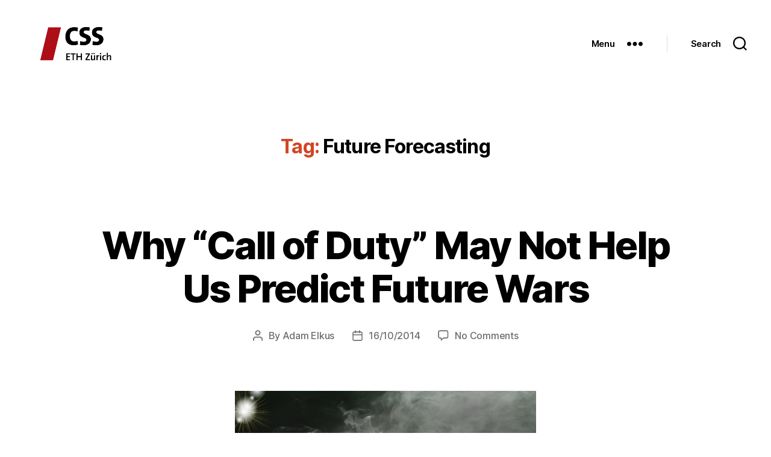

--- FILE ---
content_type: text/html; charset=UTF-8
request_url: https://isnblog.ethz.ch/tag/future-forecasting/page/4
body_size: 74146
content:
<!DOCTYPE html>

<html class="no-js" lang="en-US">

	<head>

		<meta charset="UTF-8">
		<meta name="viewport" content="width=device-width, initial-scale=1.0" >

		<link rel="profile" href="https://gmpg.org/xfn/11">

		
<!-- Author Meta Tags by Molongui Authorship, visit: https://wordpress.org/plugins/molongui-authorship/ -->
<!-- /Molongui Authorship -->

<link rel="dns-prefetch" href="//tags.tiqcdn.com">
<title>Future Forecasting &#8211; Page 4 &#8211; CSS Blog Network</title>
<meta name='robots' content='max-image-preview:large' />
	<style>img:is([sizes="auto" i], [sizes^="auto," i]) { contain-intrinsic-size: 3000px 1500px }</style>
	<script type="text/javascript">
var utag_data = {
    "site_name": "CSS Blog Network",
    "site_description": "",
    "page_type": "tag-archive",
    "post_title": "Tag archive: Future Forecasting",
    "user_role": "guest"
};
</script>
<link rel="alternate" type="application/rss+xml" title="CSS Blog Network &raquo; Feed" href="https://isnblog.ethz.ch/feed" />
<link rel="alternate" type="application/rss+xml" title="CSS Blog Network &raquo; Comments Feed" href="https://isnblog.ethz.ch/comments/feed" />
<link rel="alternate" type="application/rss+xml" title="CSS Blog Network &raquo; Future Forecasting Tag Feed" href="https://isnblog.ethz.ch/tag/future-forecasting/feed" />
<script>
window._wpemojiSettings = {"baseUrl":"https:\/\/s.w.org\/images\/core\/emoji\/16.0.1\/72x72\/","ext":".png","svgUrl":"https:\/\/s.w.org\/images\/core\/emoji\/16.0.1\/svg\/","svgExt":".svg","source":{"concatemoji":"https:\/\/isnblog.ethz.ch\/wp-includes\/js\/wp-emoji-release.min.js?ver=6.8.3"}};
/*! This file is auto-generated */
!function(s,n){var o,i,e;function c(e){try{var t={supportTests:e,timestamp:(new Date).valueOf()};sessionStorage.setItem(o,JSON.stringify(t))}catch(e){}}function p(e,t,n){e.clearRect(0,0,e.canvas.width,e.canvas.height),e.fillText(t,0,0);var t=new Uint32Array(e.getImageData(0,0,e.canvas.width,e.canvas.height).data),a=(e.clearRect(0,0,e.canvas.width,e.canvas.height),e.fillText(n,0,0),new Uint32Array(e.getImageData(0,0,e.canvas.width,e.canvas.height).data));return t.every(function(e,t){return e===a[t]})}function u(e,t){e.clearRect(0,0,e.canvas.width,e.canvas.height),e.fillText(t,0,0);for(var n=e.getImageData(16,16,1,1),a=0;a<n.data.length;a++)if(0!==n.data[a])return!1;return!0}function f(e,t,n,a){switch(t){case"flag":return n(e,"\ud83c\udff3\ufe0f\u200d\u26a7\ufe0f","\ud83c\udff3\ufe0f\u200b\u26a7\ufe0f")?!1:!n(e,"\ud83c\udde8\ud83c\uddf6","\ud83c\udde8\u200b\ud83c\uddf6")&&!n(e,"\ud83c\udff4\udb40\udc67\udb40\udc62\udb40\udc65\udb40\udc6e\udb40\udc67\udb40\udc7f","\ud83c\udff4\u200b\udb40\udc67\u200b\udb40\udc62\u200b\udb40\udc65\u200b\udb40\udc6e\u200b\udb40\udc67\u200b\udb40\udc7f");case"emoji":return!a(e,"\ud83e\udedf")}return!1}function g(e,t,n,a){var r="undefined"!=typeof WorkerGlobalScope&&self instanceof WorkerGlobalScope?new OffscreenCanvas(300,150):s.createElement("canvas"),o=r.getContext("2d",{willReadFrequently:!0}),i=(o.textBaseline="top",o.font="600 32px Arial",{});return e.forEach(function(e){i[e]=t(o,e,n,a)}),i}function t(e){var t=s.createElement("script");t.src=e,t.defer=!0,s.head.appendChild(t)}"undefined"!=typeof Promise&&(o="wpEmojiSettingsSupports",i=["flag","emoji"],n.supports={everything:!0,everythingExceptFlag:!0},e=new Promise(function(e){s.addEventListener("DOMContentLoaded",e,{once:!0})}),new Promise(function(t){var n=function(){try{var e=JSON.parse(sessionStorage.getItem(o));if("object"==typeof e&&"number"==typeof e.timestamp&&(new Date).valueOf()<e.timestamp+604800&&"object"==typeof e.supportTests)return e.supportTests}catch(e){}return null}();if(!n){if("undefined"!=typeof Worker&&"undefined"!=typeof OffscreenCanvas&&"undefined"!=typeof URL&&URL.createObjectURL&&"undefined"!=typeof Blob)try{var e="postMessage("+g.toString()+"("+[JSON.stringify(i),f.toString(),p.toString(),u.toString()].join(",")+"));",a=new Blob([e],{type:"text/javascript"}),r=new Worker(URL.createObjectURL(a),{name:"wpTestEmojiSupports"});return void(r.onmessage=function(e){c(n=e.data),r.terminate(),t(n)})}catch(e){}c(n=g(i,f,p,u))}t(n)}).then(function(e){for(var t in e)n.supports[t]=e[t],n.supports.everything=n.supports.everything&&n.supports[t],"flag"!==t&&(n.supports.everythingExceptFlag=n.supports.everythingExceptFlag&&n.supports[t]);n.supports.everythingExceptFlag=n.supports.everythingExceptFlag&&!n.supports.flag,n.DOMReady=!1,n.readyCallback=function(){n.DOMReady=!0}}).then(function(){return e}).then(function(){var e;n.supports.everything||(n.readyCallback(),(e=n.source||{}).concatemoji?t(e.concatemoji):e.wpemoji&&e.twemoji&&(t(e.twemoji),t(e.wpemoji)))}))}((window,document),window._wpemojiSettings);
</script>
<style id='wp-emoji-styles-inline-css'>

	img.wp-smiley, img.emoji {
		display: inline !important;
		border: none !important;
		box-shadow: none !important;
		height: 1em !important;
		width: 1em !important;
		margin: 0 0.07em !important;
		vertical-align: -0.1em !important;
		background: none !important;
		padding: 0 !important;
	}
</style>
<link rel='stylesheet' id='wp-block-library-css' href='https://isnblog.ethz.ch/wp-includes/css/dist/block-library/style.min.css?ver=6.8.3' media='all' />
<style id='classic-theme-styles-inline-css'>
/*! This file is auto-generated */
.wp-block-button__link{color:#fff;background-color:#32373c;border-radius:9999px;box-shadow:none;text-decoration:none;padding:calc(.667em + 2px) calc(1.333em + 2px);font-size:1.125em}.wp-block-file__button{background:#32373c;color:#fff;text-decoration:none}
</style>
<style id='global-styles-inline-css'>
:root{--wp--preset--aspect-ratio--square: 1;--wp--preset--aspect-ratio--4-3: 4/3;--wp--preset--aspect-ratio--3-4: 3/4;--wp--preset--aspect-ratio--3-2: 3/2;--wp--preset--aspect-ratio--2-3: 2/3;--wp--preset--aspect-ratio--16-9: 16/9;--wp--preset--aspect-ratio--9-16: 9/16;--wp--preset--color--black: #000000;--wp--preset--color--cyan-bluish-gray: #abb8c3;--wp--preset--color--white: #ffffff;--wp--preset--color--pale-pink: #f78da7;--wp--preset--color--vivid-red: #cf2e2e;--wp--preset--color--luminous-vivid-orange: #ff6900;--wp--preset--color--luminous-vivid-amber: #fcb900;--wp--preset--color--light-green-cyan: #7bdcb5;--wp--preset--color--vivid-green-cyan: #00d084;--wp--preset--color--pale-cyan-blue: #8ed1fc;--wp--preset--color--vivid-cyan-blue: #0693e3;--wp--preset--color--vivid-purple: #9b51e0;--wp--preset--color--accent: #d34421;--wp--preset--color--primary: #000000;--wp--preset--color--secondary: #6d6d6d;--wp--preset--color--subtle-background: #dbdbdb;--wp--preset--color--background: #ffffff;--wp--preset--gradient--vivid-cyan-blue-to-vivid-purple: linear-gradient(135deg,rgba(6,147,227,1) 0%,rgb(155,81,224) 100%);--wp--preset--gradient--light-green-cyan-to-vivid-green-cyan: linear-gradient(135deg,rgb(122,220,180) 0%,rgb(0,208,130) 100%);--wp--preset--gradient--luminous-vivid-amber-to-luminous-vivid-orange: linear-gradient(135deg,rgba(252,185,0,1) 0%,rgba(255,105,0,1) 100%);--wp--preset--gradient--luminous-vivid-orange-to-vivid-red: linear-gradient(135deg,rgba(255,105,0,1) 0%,rgb(207,46,46) 100%);--wp--preset--gradient--very-light-gray-to-cyan-bluish-gray: linear-gradient(135deg,rgb(238,238,238) 0%,rgb(169,184,195) 100%);--wp--preset--gradient--cool-to-warm-spectrum: linear-gradient(135deg,rgb(74,234,220) 0%,rgb(151,120,209) 20%,rgb(207,42,186) 40%,rgb(238,44,130) 60%,rgb(251,105,98) 80%,rgb(254,248,76) 100%);--wp--preset--gradient--blush-light-purple: linear-gradient(135deg,rgb(255,206,236) 0%,rgb(152,150,240) 100%);--wp--preset--gradient--blush-bordeaux: linear-gradient(135deg,rgb(254,205,165) 0%,rgb(254,45,45) 50%,rgb(107,0,62) 100%);--wp--preset--gradient--luminous-dusk: linear-gradient(135deg,rgb(255,203,112) 0%,rgb(199,81,192) 50%,rgb(65,88,208) 100%);--wp--preset--gradient--pale-ocean: linear-gradient(135deg,rgb(255,245,203) 0%,rgb(182,227,212) 50%,rgb(51,167,181) 100%);--wp--preset--gradient--electric-grass: linear-gradient(135deg,rgb(202,248,128) 0%,rgb(113,206,126) 100%);--wp--preset--gradient--midnight: linear-gradient(135deg,rgb(2,3,129) 0%,rgb(40,116,252) 100%);--wp--preset--font-size--small: 18px;--wp--preset--font-size--medium: 20px;--wp--preset--font-size--large: 26.25px;--wp--preset--font-size--x-large: 42px;--wp--preset--font-size--normal: 21px;--wp--preset--font-size--larger: 32px;--wp--preset--spacing--20: 0.44rem;--wp--preset--spacing--30: 0.67rem;--wp--preset--spacing--40: 1rem;--wp--preset--spacing--50: 1.5rem;--wp--preset--spacing--60: 2.25rem;--wp--preset--spacing--70: 3.38rem;--wp--preset--spacing--80: 5.06rem;--wp--preset--shadow--natural: 6px 6px 9px rgba(0, 0, 0, 0.2);--wp--preset--shadow--deep: 12px 12px 50px rgba(0, 0, 0, 0.4);--wp--preset--shadow--sharp: 6px 6px 0px rgba(0, 0, 0, 0.2);--wp--preset--shadow--outlined: 6px 6px 0px -3px rgba(255, 255, 255, 1), 6px 6px rgba(0, 0, 0, 1);--wp--preset--shadow--crisp: 6px 6px 0px rgba(0, 0, 0, 1);}:where(.is-layout-flex){gap: 0.5em;}:where(.is-layout-grid){gap: 0.5em;}body .is-layout-flex{display: flex;}.is-layout-flex{flex-wrap: wrap;align-items: center;}.is-layout-flex > :is(*, div){margin: 0;}body .is-layout-grid{display: grid;}.is-layout-grid > :is(*, div){margin: 0;}:where(.wp-block-columns.is-layout-flex){gap: 2em;}:where(.wp-block-columns.is-layout-grid){gap: 2em;}:where(.wp-block-post-template.is-layout-flex){gap: 1.25em;}:where(.wp-block-post-template.is-layout-grid){gap: 1.25em;}.has-black-color{color: var(--wp--preset--color--black) !important;}.has-cyan-bluish-gray-color{color: var(--wp--preset--color--cyan-bluish-gray) !important;}.has-white-color{color: var(--wp--preset--color--white) !important;}.has-pale-pink-color{color: var(--wp--preset--color--pale-pink) !important;}.has-vivid-red-color{color: var(--wp--preset--color--vivid-red) !important;}.has-luminous-vivid-orange-color{color: var(--wp--preset--color--luminous-vivid-orange) !important;}.has-luminous-vivid-amber-color{color: var(--wp--preset--color--luminous-vivid-amber) !important;}.has-light-green-cyan-color{color: var(--wp--preset--color--light-green-cyan) !important;}.has-vivid-green-cyan-color{color: var(--wp--preset--color--vivid-green-cyan) !important;}.has-pale-cyan-blue-color{color: var(--wp--preset--color--pale-cyan-blue) !important;}.has-vivid-cyan-blue-color{color: var(--wp--preset--color--vivid-cyan-blue) !important;}.has-vivid-purple-color{color: var(--wp--preset--color--vivid-purple) !important;}.has-black-background-color{background-color: var(--wp--preset--color--black) !important;}.has-cyan-bluish-gray-background-color{background-color: var(--wp--preset--color--cyan-bluish-gray) !important;}.has-white-background-color{background-color: var(--wp--preset--color--white) !important;}.has-pale-pink-background-color{background-color: var(--wp--preset--color--pale-pink) !important;}.has-vivid-red-background-color{background-color: var(--wp--preset--color--vivid-red) !important;}.has-luminous-vivid-orange-background-color{background-color: var(--wp--preset--color--luminous-vivid-orange) !important;}.has-luminous-vivid-amber-background-color{background-color: var(--wp--preset--color--luminous-vivid-amber) !important;}.has-light-green-cyan-background-color{background-color: var(--wp--preset--color--light-green-cyan) !important;}.has-vivid-green-cyan-background-color{background-color: var(--wp--preset--color--vivid-green-cyan) !important;}.has-pale-cyan-blue-background-color{background-color: var(--wp--preset--color--pale-cyan-blue) !important;}.has-vivid-cyan-blue-background-color{background-color: var(--wp--preset--color--vivid-cyan-blue) !important;}.has-vivid-purple-background-color{background-color: var(--wp--preset--color--vivid-purple) !important;}.has-black-border-color{border-color: var(--wp--preset--color--black) !important;}.has-cyan-bluish-gray-border-color{border-color: var(--wp--preset--color--cyan-bluish-gray) !important;}.has-white-border-color{border-color: var(--wp--preset--color--white) !important;}.has-pale-pink-border-color{border-color: var(--wp--preset--color--pale-pink) !important;}.has-vivid-red-border-color{border-color: var(--wp--preset--color--vivid-red) !important;}.has-luminous-vivid-orange-border-color{border-color: var(--wp--preset--color--luminous-vivid-orange) !important;}.has-luminous-vivid-amber-border-color{border-color: var(--wp--preset--color--luminous-vivid-amber) !important;}.has-light-green-cyan-border-color{border-color: var(--wp--preset--color--light-green-cyan) !important;}.has-vivid-green-cyan-border-color{border-color: var(--wp--preset--color--vivid-green-cyan) !important;}.has-pale-cyan-blue-border-color{border-color: var(--wp--preset--color--pale-cyan-blue) !important;}.has-vivid-cyan-blue-border-color{border-color: var(--wp--preset--color--vivid-cyan-blue) !important;}.has-vivid-purple-border-color{border-color: var(--wp--preset--color--vivid-purple) !important;}.has-vivid-cyan-blue-to-vivid-purple-gradient-background{background: var(--wp--preset--gradient--vivid-cyan-blue-to-vivid-purple) !important;}.has-light-green-cyan-to-vivid-green-cyan-gradient-background{background: var(--wp--preset--gradient--light-green-cyan-to-vivid-green-cyan) !important;}.has-luminous-vivid-amber-to-luminous-vivid-orange-gradient-background{background: var(--wp--preset--gradient--luminous-vivid-amber-to-luminous-vivid-orange) !important;}.has-luminous-vivid-orange-to-vivid-red-gradient-background{background: var(--wp--preset--gradient--luminous-vivid-orange-to-vivid-red) !important;}.has-very-light-gray-to-cyan-bluish-gray-gradient-background{background: var(--wp--preset--gradient--very-light-gray-to-cyan-bluish-gray) !important;}.has-cool-to-warm-spectrum-gradient-background{background: var(--wp--preset--gradient--cool-to-warm-spectrum) !important;}.has-blush-light-purple-gradient-background{background: var(--wp--preset--gradient--blush-light-purple) !important;}.has-blush-bordeaux-gradient-background{background: var(--wp--preset--gradient--blush-bordeaux) !important;}.has-luminous-dusk-gradient-background{background: var(--wp--preset--gradient--luminous-dusk) !important;}.has-pale-ocean-gradient-background{background: var(--wp--preset--gradient--pale-ocean) !important;}.has-electric-grass-gradient-background{background: var(--wp--preset--gradient--electric-grass) !important;}.has-midnight-gradient-background{background: var(--wp--preset--gradient--midnight) !important;}.has-small-font-size{font-size: var(--wp--preset--font-size--small) !important;}.has-medium-font-size{font-size: var(--wp--preset--font-size--medium) !important;}.has-large-font-size{font-size: var(--wp--preset--font-size--large) !important;}.has-x-large-font-size{font-size: var(--wp--preset--font-size--x-large) !important;}
:where(.wp-block-post-template.is-layout-flex){gap: 1.25em;}:where(.wp-block-post-template.is-layout-grid){gap: 1.25em;}
:where(.wp-block-columns.is-layout-flex){gap: 2em;}:where(.wp-block-columns.is-layout-grid){gap: 2em;}
:root :where(.wp-block-pullquote){font-size: 1.5em;line-height: 1.6;}
</style>
<link rel='stylesheet' id='twentytwenty-style-css' href='https://isnblog.ethz.ch/wp-content/themes/twentytwenty/style.css?ver=2.2' media='all' />
<style id='twentytwenty-style-inline-css'>
.color-accent,.color-accent-hover:hover,.color-accent-hover:focus,:root .has-accent-color,.has-drop-cap:not(:focus):first-letter,.wp-block-button.is-style-outline,a { color: #d34421; }blockquote,.border-color-accent,.border-color-accent-hover:hover,.border-color-accent-hover:focus { border-color: #d34421; }button,.button,.faux-button,.wp-block-button__link,.wp-block-file .wp-block-file__button,input[type="button"],input[type="reset"],input[type="submit"],.bg-accent,.bg-accent-hover:hover,.bg-accent-hover:focus,:root .has-accent-background-color,.comment-reply-link { background-color: #d34421; }.fill-children-accent,.fill-children-accent * { fill: #d34421; }:root .has-background-color,button,.button,.faux-button,.wp-block-button__link,.wp-block-file__button,input[type="button"],input[type="reset"],input[type="submit"],.wp-block-button,.comment-reply-link,.has-background.has-primary-background-color:not(.has-text-color),.has-background.has-primary-background-color *:not(.has-text-color),.has-background.has-accent-background-color:not(.has-text-color),.has-background.has-accent-background-color *:not(.has-text-color) { color: #ffffff; }:root .has-background-background-color { background-color: #ffffff; }body,.entry-title a,:root .has-primary-color { color: #000000; }:root .has-primary-background-color { background-color: #000000; }cite,figcaption,.wp-caption-text,.post-meta,.entry-content .wp-block-archives li,.entry-content .wp-block-categories li,.entry-content .wp-block-latest-posts li,.wp-block-latest-comments__comment-date,.wp-block-latest-posts__post-date,.wp-block-embed figcaption,.wp-block-image figcaption,.wp-block-pullquote cite,.comment-metadata,.comment-respond .comment-notes,.comment-respond .logged-in-as,.pagination .dots,.entry-content hr:not(.has-background),hr.styled-separator,:root .has-secondary-color { color: #6d6d6d; }:root .has-secondary-background-color { background-color: #6d6d6d; }pre,fieldset,input,textarea,table,table *,hr { border-color: #dbdbdb; }caption,code,code,kbd,samp,.wp-block-table.is-style-stripes tbody tr:nth-child(odd),:root .has-subtle-background-background-color { background-color: #dbdbdb; }.wp-block-table.is-style-stripes { border-bottom-color: #dbdbdb; }.wp-block-latest-posts.is-grid li { border-top-color: #dbdbdb; }:root .has-subtle-background-color { color: #dbdbdb; }body:not(.overlay-header) .primary-menu > li > a,body:not(.overlay-header) .primary-menu > li > .icon,.modal-menu a,.footer-menu a, .footer-widgets a,#site-footer .wp-block-button.is-style-outline,.wp-block-pullquote:before,.singular:not(.overlay-header) .entry-header a,.archive-header a,.header-footer-group .color-accent,.header-footer-group .color-accent-hover:hover { color: #d34421; }.social-icons a,#site-footer button:not(.toggle),#site-footer .button,#site-footer .faux-button,#site-footer .wp-block-button__link,#site-footer .wp-block-file__button,#site-footer input[type="button"],#site-footer input[type="reset"],#site-footer input[type="submit"] { background-color: #d34421; }.social-icons a,body:not(.overlay-header) .primary-menu ul,.header-footer-group button,.header-footer-group .button,.header-footer-group .faux-button,.header-footer-group .wp-block-button:not(.is-style-outline) .wp-block-button__link,.header-footer-group .wp-block-file__button,.header-footer-group input[type="button"],.header-footer-group input[type="reset"],.header-footer-group input[type="submit"] { color: #ffffff; }#site-header,.footer-nav-widgets-wrapper,#site-footer,.menu-modal,.menu-modal-inner,.search-modal-inner,.archive-header,.singular .entry-header,.singular .featured-media:before,.wp-block-pullquote:before { background-color: #ffffff; }.header-footer-group,body:not(.overlay-header) #site-header .toggle,.menu-modal .toggle { color: #000000; }body:not(.overlay-header) .primary-menu ul { background-color: #000000; }body:not(.overlay-header) .primary-menu > li > ul:after { border-bottom-color: #000000; }body:not(.overlay-header) .primary-menu ul ul:after { border-left-color: #000000; }.site-description,body:not(.overlay-header) .toggle-inner .toggle-text,.widget .post-date,.widget .rss-date,.widget_archive li,.widget_categories li,.widget cite,.widget_pages li,.widget_meta li,.widget_nav_menu li,.powered-by-wordpress,.to-the-top,.singular .entry-header .post-meta,.singular:not(.overlay-header) .entry-header .post-meta a { color: #6d6d6d; }.header-footer-group pre,.header-footer-group fieldset,.header-footer-group input,.header-footer-group textarea,.header-footer-group table,.header-footer-group table *,.footer-nav-widgets-wrapper,#site-footer,.menu-modal nav *,.footer-widgets-outer-wrapper,.footer-top { border-color: #dbdbdb; }.header-footer-group table caption,body:not(.overlay-header) .header-inner .toggle-wrapper::before { background-color: #dbdbdb; }
</style>
<link rel='stylesheet' id='twentytwenty-print-style-css' href='https://isnblog.ethz.ch/wp-content/themes/twentytwenty/print.css?ver=2.2' media='print' />
<script src="https://isnblog.ethz.ch/wp-includes/js/jquery/jquery.min.js?ver=3.7.1" id="jquery-core-js"></script>
<script src="https://isnblog.ethz.ch/wp-includes/js/jquery/jquery-migrate.min.js?ver=3.4.1" id="jquery-migrate-js"></script>
<script src="https://isnblog.ethz.ch/wp-content/themes/twentytwenty/assets/js/index.js?ver=2.2" id="twentytwenty-js-js" async></script>
<link rel="https://api.w.org/" href="https://isnblog.ethz.ch/wp-json/" /><link rel="alternate" title="JSON" type="application/json" href="https://isnblog.ethz.ch/wp-json/wp/v2/tags/1292" /><link rel="EditURI" type="application/rsd+xml" title="RSD" href="https://isnblog.ethz.ch/xmlrpc.php?rsd" />
<meta name="generator" content="WordPress 6.8.3" />
        <style>
            .molongui-disabled-link
            {
                border-bottom: none !important;
                text-decoration: none !important;
                color: inherit !important;
                cursor: inherit !important;
            }
            .molongui-disabled-link:hover,
            .molongui-disabled-link:hover span
            {
                border-bottom: none !important;
                text-decoration: none !important;
                color: inherit !important;
                cursor: inherit !important;
            }
        </style>
        	<script>document.documentElement.className = document.documentElement.className.replace( 'no-js', 'js' );</script>
	<style id="custom-background-css">
body.custom-background { background-color: #ffffff; }
</style>
	<link rel="icon" href="https://isnblog.ethz.ch/wp-content/uploads/2017/10/cropped-CSSLogo-1-32x32.jpg" sizes="32x32" />
<link rel="icon" href="https://isnblog.ethz.ch/wp-content/uploads/2017/10/cropped-CSSLogo-1-192x192.jpg" sizes="192x192" />
<link rel="apple-touch-icon" href="https://isnblog.ethz.ch/wp-content/uploads/2017/10/cropped-CSSLogo-1-180x180.jpg" />
<meta name="msapplication-TileImage" content="https://isnblog.ethz.ch/wp-content/uploads/2017/10/cropped-CSSLogo-1-270x270.jpg" />

	</head>

	<body class="archive paged tag tag-future-forecasting tag-1292 custom-background wp-custom-logo wp-embed-responsive paged-4 tag-paged-4 wp-theme-twentytwenty enable-search-modal has-no-pagination showing-comments hide-avatars footer-top-visible reduced-spacing">

<!-- Loading script asynchronously -->
<script type="text/javascript">
 (function(a,b,c,d){
 a='//tags.tiqcdn.com/utag/ethz/ethz-ch/prod/utag.js';
 b=document;c='script';d=b.createElement(c);d.src=a;d.type='text/java'+c;d.async=true;
 a=b.getElementsByTagName(c)[0];a.parentNode.insertBefore(d,a);
 })();
</script>
<!-- END: T-WP -->


		<a class="skip-link screen-reader-text" href="#site-content">Skip to the content</a>
		<header id="site-header" class="header-footer-group">

			<div class="header-inner section-inner">

				<div class="header-titles-wrapper">

					
						<button class="toggle search-toggle mobile-search-toggle" data-toggle-target=".search-modal" data-toggle-body-class="showing-search-modal" data-set-focus=".search-modal .search-field" aria-expanded="false">
							<span class="toggle-inner">
								<span class="toggle-icon">
									<svg class="svg-icon" aria-hidden="true" role="img" focusable="false" xmlns="http://www.w3.org/2000/svg" width="23" height="23" viewBox="0 0 23 23"><path d="M38.710696,48.0601792 L43,52.3494831 L41.3494831,54 L37.0601792,49.710696 C35.2632422,51.1481185 32.9839107,52.0076499 30.5038249,52.0076499 C24.7027226,52.0076499 20,47.3049272 20,41.5038249 C20,35.7027226 24.7027226,31 30.5038249,31 C36.3049272,31 41.0076499,35.7027226 41.0076499,41.5038249 C41.0076499,43.9839107 40.1481185,46.2632422 38.710696,48.0601792 Z M36.3875844,47.1716785 C37.8030221,45.7026647 38.6734666,43.7048964 38.6734666,41.5038249 C38.6734666,36.9918565 35.0157934,33.3341833 30.5038249,33.3341833 C25.9918565,33.3341833 22.3341833,36.9918565 22.3341833,41.5038249 C22.3341833,46.0157934 25.9918565,49.6734666 30.5038249,49.6734666 C32.7048964,49.6734666 34.7026647,48.8030221 36.1716785,47.3875844 C36.2023931,47.347638 36.2360451,47.3092237 36.2726343,47.2726343 C36.3092237,47.2360451 36.347638,47.2023931 36.3875844,47.1716785 Z" transform="translate(-20 -31)" /></svg>								</span>
								<span class="toggle-text">Search</span>
							</span>
						</button><!-- .search-toggle -->

					
					<div class="header-titles">

						<div class="site-logo faux-heading"><a href="https://isnblog.ethz.ch/" class="custom-logo-link" rel="home"><img width="660" height="342" src="https://isnblog.ethz.ch/wp-content/uploads/2020/10/cropped-CSS-Logo2020-SM-1.png" class="custom-logo" alt="CSS Blog Network" decoding="async" fetchpriority="high" srcset="https://isnblog.ethz.ch/wp-content/uploads/2020/10/cropped-CSS-Logo2020-SM-1.png 660w, https://isnblog.ethz.ch/wp-content/uploads/2020/10/cropped-CSS-Logo2020-SM-1-450x233.png 450w" sizes="(max-width: 660px) 100vw, 660px" /></a><span class="screen-reader-text">CSS Blog Network</span></div>
					</div><!-- .header-titles -->

					<button class="toggle nav-toggle mobile-nav-toggle" data-toggle-target=".menu-modal"  data-toggle-body-class="showing-menu-modal" aria-expanded="false" data-set-focus=".close-nav-toggle">
						<span class="toggle-inner">
							<span class="toggle-icon">
								<svg class="svg-icon" aria-hidden="true" role="img" focusable="false" xmlns="http://www.w3.org/2000/svg" width="26" height="7" viewBox="0 0 26 7"><path fill-rule="evenodd" d="M332.5,45 C330.567003,45 329,43.4329966 329,41.5 C329,39.5670034 330.567003,38 332.5,38 C334.432997,38 336,39.5670034 336,41.5 C336,43.4329966 334.432997,45 332.5,45 Z M342,45 C340.067003,45 338.5,43.4329966 338.5,41.5 C338.5,39.5670034 340.067003,38 342,38 C343.932997,38 345.5,39.5670034 345.5,41.5 C345.5,43.4329966 343.932997,45 342,45 Z M351.5,45 C349.567003,45 348,43.4329966 348,41.5 C348,39.5670034 349.567003,38 351.5,38 C353.432997,38 355,39.5670034 355,41.5 C355,43.4329966 353.432997,45 351.5,45 Z" transform="translate(-329 -38)" /></svg>							</span>
							<span class="toggle-text">Menu</span>
						</span>
					</button><!-- .nav-toggle -->

				</div><!-- .header-titles-wrapper -->

				<div class="header-navigation-wrapper">

					
						<div class="header-toggles hide-no-js">

						
							<div class="toggle-wrapper nav-toggle-wrapper has-expanded-menu">

								<button class="toggle nav-toggle desktop-nav-toggle" data-toggle-target=".menu-modal" data-toggle-body-class="showing-menu-modal" aria-expanded="false" data-set-focus=".close-nav-toggle">
									<span class="toggle-inner">
										<span class="toggle-text">Menu</span>
										<span class="toggle-icon">
											<svg class="svg-icon" aria-hidden="true" role="img" focusable="false" xmlns="http://www.w3.org/2000/svg" width="26" height="7" viewBox="0 0 26 7"><path fill-rule="evenodd" d="M332.5,45 C330.567003,45 329,43.4329966 329,41.5 C329,39.5670034 330.567003,38 332.5,38 C334.432997,38 336,39.5670034 336,41.5 C336,43.4329966 334.432997,45 332.5,45 Z M342,45 C340.067003,45 338.5,43.4329966 338.5,41.5 C338.5,39.5670034 340.067003,38 342,38 C343.932997,38 345.5,39.5670034 345.5,41.5 C345.5,43.4329966 343.932997,45 342,45 Z M351.5,45 C349.567003,45 348,43.4329966 348,41.5 C348,39.5670034 349.567003,38 351.5,38 C353.432997,38 355,39.5670034 355,41.5 C355,43.4329966 353.432997,45 351.5,45 Z" transform="translate(-329 -38)" /></svg>										</span>
									</span>
								</button><!-- .nav-toggle -->

							</div><!-- .nav-toggle-wrapper -->

							
							<div class="toggle-wrapper search-toggle-wrapper">

								<button class="toggle search-toggle desktop-search-toggle" data-toggle-target=".search-modal" data-toggle-body-class="showing-search-modal" data-set-focus=".search-modal .search-field" aria-expanded="false">
									<span class="toggle-inner">
										<svg class="svg-icon" aria-hidden="true" role="img" focusable="false" xmlns="http://www.w3.org/2000/svg" width="23" height="23" viewBox="0 0 23 23"><path d="M38.710696,48.0601792 L43,52.3494831 L41.3494831,54 L37.0601792,49.710696 C35.2632422,51.1481185 32.9839107,52.0076499 30.5038249,52.0076499 C24.7027226,52.0076499 20,47.3049272 20,41.5038249 C20,35.7027226 24.7027226,31 30.5038249,31 C36.3049272,31 41.0076499,35.7027226 41.0076499,41.5038249 C41.0076499,43.9839107 40.1481185,46.2632422 38.710696,48.0601792 Z M36.3875844,47.1716785 C37.8030221,45.7026647 38.6734666,43.7048964 38.6734666,41.5038249 C38.6734666,36.9918565 35.0157934,33.3341833 30.5038249,33.3341833 C25.9918565,33.3341833 22.3341833,36.9918565 22.3341833,41.5038249 C22.3341833,46.0157934 25.9918565,49.6734666 30.5038249,49.6734666 C32.7048964,49.6734666 34.7026647,48.8030221 36.1716785,47.3875844 C36.2023931,47.347638 36.2360451,47.3092237 36.2726343,47.2726343 C36.3092237,47.2360451 36.347638,47.2023931 36.3875844,47.1716785 Z" transform="translate(-20 -31)" /></svg>										<span class="toggle-text">Search</span>
									</span>
								</button><!-- .search-toggle -->

							</div>

							
						</div><!-- .header-toggles -->
						
				</div><!-- .header-navigation-wrapper -->

			</div><!-- .header-inner -->

			<div class="search-modal cover-modal header-footer-group" data-modal-target-string=".search-modal" role="dialog" aria-modal="true" aria-label="Search">

	<div class="search-modal-inner modal-inner">

		<div class="section-inner">

			<form role="search" aria-label="Search for:" method="get" class="search-form" action="https://isnblog.ethz.ch/">
	<label for="search-form-1">
		<span class="screen-reader-text">
			Search for:		</span>
		<input type="search" id="search-form-1" class="search-field" placeholder="Search &hellip;" value="" name="s" />
	</label>
	<input type="submit" class="search-submit" value="Search" />
</form>

			<button class="toggle search-untoggle close-search-toggle fill-children-current-color" data-toggle-target=".search-modal" data-toggle-body-class="showing-search-modal" data-set-focus=".search-modal .search-field">
				<span class="screen-reader-text">
					Close search				</span>
				<svg class="svg-icon" aria-hidden="true" role="img" focusable="false" xmlns="http://www.w3.org/2000/svg" width="16" height="16" viewBox="0 0 16 16"><polygon fill="" fill-rule="evenodd" points="6.852 7.649 .399 1.195 1.445 .149 7.899 6.602 14.352 .149 15.399 1.195 8.945 7.649 15.399 14.102 14.352 15.149 7.899 8.695 1.445 15.149 .399 14.102" /></svg>			</button><!-- .search-toggle -->

		</div><!-- .section-inner -->

	</div><!-- .search-modal-inner -->

</div><!-- .menu-modal -->

		</header><!-- #site-header -->

		
<div class="menu-modal cover-modal header-footer-group" data-modal-target-string=".menu-modal">

	<div class="menu-modal-inner modal-inner">

		<div class="menu-wrapper section-inner">

			<div class="menu-top">

				<button class="toggle close-nav-toggle fill-children-current-color" data-toggle-target=".menu-modal" data-toggle-body-class="showing-menu-modal" data-set-focus=".menu-modal">
					<span class="toggle-text">Close Menu</span>
					<svg class="svg-icon" aria-hidden="true" role="img" focusable="false" xmlns="http://www.w3.org/2000/svg" width="16" height="16" viewBox="0 0 16 16"><polygon fill="" fill-rule="evenodd" points="6.852 7.649 .399 1.195 1.445 .149 7.899 6.602 14.352 .149 15.399 1.195 8.945 7.649 15.399 14.102 14.352 15.149 7.899 8.695 1.445 15.149 .399 14.102" /></svg>				</button><!-- .nav-toggle -->

				
					<nav class="expanded-menu" aria-label="Expanded">

						<ul class="modal-menu reset-list-style">
							<li id="menu-item-66211" class="menu-item menu-item-type-taxonomy menu-item-object-category menu-item-66211"><div class="ancestor-wrapper"><a href="https://isnblog.ethz.ch/category/corona">Coronavirus</a></div><!-- .ancestor-wrapper --></li>
<li id="menu-item-66213" class="menu-item menu-item-type-custom menu-item-object-custom menu-item-66213"><div class="ancestor-wrapper"><a href="https://isnblog.ethz.ch/week/our-perspectives/mediation-perspectives">Mediation Perspectives Blog</a></div><!-- .ancestor-wrapper --></li>
<li id="menu-item-66214" class="menu-item menu-item-type-custom menu-item-object-custom menu-item-66214"><div class="ancestor-wrapper"><a href="https://css.ethz.ch/en/">Center for Security Studies Homepage</a></div><!-- .ancestor-wrapper --></li>
<li id="menu-item-66222" class="menu-item menu-item-type-custom menu-item-object-custom menu-item-66222"><div class="ancestor-wrapper"><a href="https://twitter.com/CSS_ETHZurich">Twitter</a></div><!-- .ancestor-wrapper --></li>
<li id="menu-item-66223" class="menu-item menu-item-type-custom menu-item-object-custom menu-item-66223"><div class="ancestor-wrapper"><a href="https://www.facebook.com/CSS.ETHZurich">Facebook</a></div><!-- .ancestor-wrapper --></li>
<li id="menu-item-66224" class="menu-item menu-item-type-custom menu-item-object-custom menu-item-66224"><div class="ancestor-wrapper"><a href="https://www.linkedin.com/company/international-relations-and-security-network-isn">LinkedIn</a></div><!-- .ancestor-wrapper --></li>
						</ul>

					</nav>

					
					<nav class="mobile-menu" aria-label="Mobile">

						<ul class="modal-menu reset-list-style">

						<li class="menu-item menu-item-type-taxonomy menu-item-object-category menu-item-66211"><div class="ancestor-wrapper"><a href="https://isnblog.ethz.ch/category/corona">Coronavirus</a></div><!-- .ancestor-wrapper --></li>
<li class="menu-item menu-item-type-custom menu-item-object-custom menu-item-66213"><div class="ancestor-wrapper"><a href="https://isnblog.ethz.ch/week/our-perspectives/mediation-perspectives">Mediation Perspectives Blog</a></div><!-- .ancestor-wrapper --></li>
<li class="menu-item menu-item-type-custom menu-item-object-custom menu-item-66214"><div class="ancestor-wrapper"><a href="https://css.ethz.ch/en/">Center for Security Studies Homepage</a></div><!-- .ancestor-wrapper --></li>
<li class="menu-item menu-item-type-custom menu-item-object-custom menu-item-66222"><div class="ancestor-wrapper"><a href="https://twitter.com/CSS_ETHZurich">Twitter</a></div><!-- .ancestor-wrapper --></li>
<li class="menu-item menu-item-type-custom menu-item-object-custom menu-item-66223"><div class="ancestor-wrapper"><a href="https://www.facebook.com/CSS.ETHZurich">Facebook</a></div><!-- .ancestor-wrapper --></li>
<li class="menu-item menu-item-type-custom menu-item-object-custom menu-item-66224"><div class="ancestor-wrapper"><a href="https://www.linkedin.com/company/international-relations-and-security-network-isn">LinkedIn</a></div><!-- .ancestor-wrapper --></li>

						</ul>

					</nav>

					
			</div><!-- .menu-top -->

			<div class="menu-bottom">

				
			</div><!-- .menu-bottom -->

		</div><!-- .menu-wrapper -->

	</div><!-- .menu-modal-inner -->

</div><!-- .menu-modal -->

<main id="site-content">

	
		<header class="archive-header has-text-align-center header-footer-group">

			<div class="archive-header-inner section-inner medium">

									<h1 class="archive-title"><span class="color-accent">Tag:</span> <span>Future Forecasting</span></h1>
				
				
			</div><!-- .archive-header-inner -->

		</header><!-- .archive-header -->

		
<article class="post-49009 post type-post status-publish format-standard hentry tag-technology tag-internet tag-future-forecasting tag-future-warfare tag-video-game week-our-perspectives" id="post-49009">

	
<header class="entry-header has-text-align-center">

	<div class="entry-header-inner section-inner medium">

		<h2 class="entry-title heading-size-1"><a href="https://isnblog.ethz.ch/uncategorized/49009">Why “Call of Duty” May Not Help Us Predict Future Wars</a></h2>
		<div class="post-meta-wrapper post-meta-single post-meta-single-top">

			<ul class="post-meta">

									<li class="post-author meta-wrapper">
						<span class="meta-icon">
							<span class="screen-reader-text">
								Post author							</span>
							<svg class="svg-icon" aria-hidden="true" role="img" focusable="false" xmlns="http://www.w3.org/2000/svg" width="18" height="20" viewBox="0 0 18 20"><path fill="" d="M18,19 C18,19.5522847 17.5522847,20 17,20 C16.4477153,20 16,19.5522847 16,19 L16,17 C16,15.3431458 14.6568542,14 13,14 L5,14 C3.34314575,14 2,15.3431458 2,17 L2,19 C2,19.5522847 1.55228475,20 1,20 C0.44771525,20 0,19.5522847 0,19 L0,17 C0,14.2385763 2.23857625,12 5,12 L13,12 C15.7614237,12 18,14.2385763 18,17 L18,19 Z M9,10 C6.23857625,10 4,7.76142375 4,5 C4,2.23857625 6.23857625,0 9,0 C11.7614237,0 14,2.23857625 14,5 C14,7.76142375 11.7614237,10 9,10 Z M9,8 C10.6568542,8 12,6.65685425 12,5 C12,3.34314575 10.6568542,2 9,2 C7.34314575,2 6,3.34314575 6,5 C6,6.65685425 7.34314575,8 9,8 Z" /></svg>						</span>
						<span class="meta-text">
							By <a href="https://isnblog.ethz.ch/author/adam-elkus">Adam Elkus</a>						</span>
					</li>
										<li class="post-date meta-wrapper">
						<span class="meta-icon">
							<span class="screen-reader-text">
								Post date							</span>
							<svg class="svg-icon" aria-hidden="true" role="img" focusable="false" xmlns="http://www.w3.org/2000/svg" width="18" height="19" viewBox="0 0 18 19"><path fill="" d="M4.60069444,4.09375 L3.25,4.09375 C2.47334957,4.09375 1.84375,4.72334957 1.84375,5.5 L1.84375,7.26736111 L16.15625,7.26736111 L16.15625,5.5 C16.15625,4.72334957 15.5266504,4.09375 14.75,4.09375 L13.3993056,4.09375 L13.3993056,4.55555556 C13.3993056,5.02154581 13.0215458,5.39930556 12.5555556,5.39930556 C12.0895653,5.39930556 11.7118056,5.02154581 11.7118056,4.55555556 L11.7118056,4.09375 L6.28819444,4.09375 L6.28819444,4.55555556 C6.28819444,5.02154581 5.9104347,5.39930556 5.44444444,5.39930556 C4.97845419,5.39930556 4.60069444,5.02154581 4.60069444,4.55555556 L4.60069444,4.09375 Z M6.28819444,2.40625 L11.7118056,2.40625 L11.7118056,1 C11.7118056,0.534009742 12.0895653,0.15625 12.5555556,0.15625 C13.0215458,0.15625 13.3993056,0.534009742 13.3993056,1 L13.3993056,2.40625 L14.75,2.40625 C16.4586309,2.40625 17.84375,3.79136906 17.84375,5.5 L17.84375,15.875 C17.84375,17.5836309 16.4586309,18.96875 14.75,18.96875 L3.25,18.96875 C1.54136906,18.96875 0.15625,17.5836309 0.15625,15.875 L0.15625,5.5 C0.15625,3.79136906 1.54136906,2.40625 3.25,2.40625 L4.60069444,2.40625 L4.60069444,1 C4.60069444,0.534009742 4.97845419,0.15625 5.44444444,0.15625 C5.9104347,0.15625 6.28819444,0.534009742 6.28819444,1 L6.28819444,2.40625 Z M1.84375,8.95486111 L1.84375,15.875 C1.84375,16.6516504 2.47334957,17.28125 3.25,17.28125 L14.75,17.28125 C15.5266504,17.28125 16.15625,16.6516504 16.15625,15.875 L16.15625,8.95486111 L1.84375,8.95486111 Z" /></svg>						</span>
						<span class="meta-text">
							<a href="https://isnblog.ethz.ch/uncategorized/49009">16/10/2014</a>
						</span>
					</li>
										<li class="post-comment-link meta-wrapper">
						<span class="meta-icon">
							<svg class="svg-icon" aria-hidden="true" role="img" focusable="false" xmlns="http://www.w3.org/2000/svg" width="19" height="19" viewBox="0 0 19 19"><path d="M9.43016863,13.2235931 C9.58624731,13.094699 9.7823475,13.0241935 9.98476849,13.0241935 L15.0564516,13.0241935 C15.8581553,13.0241935 16.5080645,12.3742843 16.5080645,11.5725806 L16.5080645,3.44354839 C16.5080645,2.64184472 15.8581553,1.99193548 15.0564516,1.99193548 L3.44354839,1.99193548 C2.64184472,1.99193548 1.99193548,2.64184472 1.99193548,3.44354839 L1.99193548,11.5725806 C1.99193548,12.3742843 2.64184472,13.0241935 3.44354839,13.0241935 L5.76612903,13.0241935 C6.24715123,13.0241935 6.63709677,13.4141391 6.63709677,13.8951613 L6.63709677,15.5301903 L9.43016863,13.2235931 Z M3.44354839,14.766129 C1.67980032,14.766129 0.25,13.3363287 0.25,11.5725806 L0.25,3.44354839 C0.25,1.67980032 1.67980032,0.25 3.44354839,0.25 L15.0564516,0.25 C16.8201997,0.25 18.25,1.67980032 18.25,3.44354839 L18.25,11.5725806 C18.25,13.3363287 16.8201997,14.766129 15.0564516,14.766129 L10.2979143,14.766129 L6.32072889,18.0506004 C5.75274472,18.5196577 4.89516129,18.1156602 4.89516129,17.3790323 L4.89516129,14.766129 L3.44354839,14.766129 Z" /></svg>						</span>
						<span class="meta-text">
							<a href="https://isnblog.ethz.ch/uncategorized/49009#respond">No Comments<span class="screen-reader-text"> on Why “Call of Duty” May Not Help Us Predict Future Wars</span></a>						</span>
					</li>
					
			</ul><!-- .post-meta -->

		</div><!-- .post-meta-wrapper -->

		
	</div><!-- .entry-header-inner -->

</header><!-- .entry-header -->

	<div class="post-inner thin ">

		<div class="entry-content">

			<figure id="attachment_49016" aria-describedby="caption-attachment-49016" style="width: 500px" class="wp-caption alignnone"><a href="http://deviant-dev.deviantart.com/art/Call-Of-Duty-Black-Ops-smoked-243697969" rel="attachment wp-att-49016"><img decoding="async" class="size-full wp-image-49016 " title="Call of Duty" src="http://isnblog.ethz.ch/wp-content/uploads/2014/10/blackopsBLOGIMAGE.png" alt="" width="500" height="375" srcset="https://isnblog.ethz.ch/wp-content/uploads/2014/10/blackopsBLOGIMAGE.png 500w, https://isnblog.ethz.ch/wp-content/uploads/2014/10/blackopsBLOGIMAGE-450x337.png 450w" sizes="(max-width: 500px) 100vw, 500px" /></a><figcaption id="caption-attachment-49016" class="wp-caption-text">&#8220;Call of Duty&#8221;- character. Image: Deviant-Dev/Deviantart</figcaption></figure>
<p><em>This article was <a href="http://warontherocks.com/2014/10/why-call-of-duty-may-not-help-us-predict-future-wars/">originally published</a> by <a href="http://warontherocks.com/">War on the Rocks</a> on 1 October 2014.</em></p>
<p>The Atlantic Council, seeking to enhance its exploration of the Future of Warfare with some new blood, <a href="http://blog.foreignpolicy.com/posts/2014/09/22/playing_at_strategy_dave_anthony_atlantic_council">recently hired</a> <em>Call of Duty: Black Ops </em>series director Dave Anthony for an unpaid position as a senior fellow. At first glance, given the futuristic games Anthony has developed and the extensive consulting he has conducted with domain experts, the move seems like a no-brainer. Why not think outside the (policy) box with a man whose games rule the <a href="http://www.xbox.com/en-US/#fbid=UL3U1cfrJr9">X-Box</a>? Anthony’s <em>Black Ops 2 </em>in particular is seen by many defense analysts as a chilling vision of future warfare. However, this may have something to do with the fact that Anthony consulted many of them in the development process. </p>
<div class="read-more-button-wrap"><a href="https://isnblog.ethz.ch/uncategorized/49009#more-49009" class="more-link"><span class="faux-button">Continue reading</span> <span class="screen-reader-text">&#8220;Why “Call of Duty” May Not Help Us Predict Future Wars&#8221;</span></a></div>

		</div><!-- .entry-content -->

	</div><!-- .post-inner -->

	<div class="section-inner">
		
		<div class="post-meta-wrapper post-meta-single post-meta-single-bottom">

			<ul class="post-meta">

									<li class="post-tags meta-wrapper">
						<span class="meta-icon">
							<span class="screen-reader-text">
								Tags							</span>
							<svg class="svg-icon" aria-hidden="true" role="img" focusable="false" xmlns="http://www.w3.org/2000/svg" width="18" height="18" viewBox="0 0 18 18"><path fill="" d="M15.4496399,8.42490555 L8.66109799,1.63636364 L1.63636364,1.63636364 L1.63636364,8.66081885 L8.42522727,15.44178 C8.57869221,15.5954158 8.78693789,15.6817418 9.00409091,15.6817418 C9.22124393,15.6817418 9.42948961,15.5954158 9.58327627,15.4414581 L15.4486339,9.57610048 C15.7651495,9.25692435 15.7649133,8.74206554 15.4496399,8.42490555 Z M16.6084423,10.7304545 L10.7406818,16.59822 C10.280287,17.0591273 9.65554997,17.3181054 9.00409091,17.3181054 C8.35263185,17.3181054 7.72789481,17.0591273 7.26815877,16.5988788 L0.239976954,9.57887876 C0.0863319284,9.4254126 0,9.21716044 0,9 L0,0.818181818 C0,0.366312477 0.366312477,0 0.818181818,0 L9,0 C9.21699531,0 9.42510306,0.0862010512 9.57854191,0.239639906 L16.6084423,7.26954545 C17.5601275,8.22691012 17.5601275,9.77308988 16.6084423,10.7304545 Z M5,6 C4.44771525,6 4,5.55228475 4,5 C4,4.44771525 4.44771525,4 5,4 C5.55228475,4 6,4.44771525 6,5 C6,5.55228475 5.55228475,6 5,6 Z" /></svg>						</span>
						<span class="meta-text">
							<a href="https://isnblog.ethz.ch/tag/technology" rel="tag">Technology</a>, <a href="https://isnblog.ethz.ch/tag/internet" rel="tag">Internet</a>, <a href="https://isnblog.ethz.ch/tag/future-forecasting" rel="tag">Future Forecasting</a>, <a href="https://isnblog.ethz.ch/tag/future-warfare" rel="tag">Future Warfare</a>, <a href="https://isnblog.ethz.ch/tag/video-game" rel="tag">Video Game</a>						</span>
					</li>
					
			</ul><!-- .post-meta -->

		</div><!-- .post-meta-wrapper -->

		
	</div><!-- .section-inner -->

	
</article><!-- .post -->
<hr class="post-separator styled-separator is-style-wide section-inner" aria-hidden="true" />
<article class="post-24762 post type-post status-publish format-standard hentry tag-international-relations tag-future-forecasting" id="post-24762">

	
<header class="entry-header has-text-align-center">

	<div class="entry-header-inner section-inner medium">

		<h2 class="entry-title heading-size-1"><a href="https://isnblog.ethz.ch/uncategorized/isn-editorial-plan-starts-future-forecasting">ISN Editorial Plan Starts: Future Forecasting</a></h2>
		<div class="post-meta-wrapper post-meta-single post-meta-single-top">

			<ul class="post-meta">

									<li class="post-author meta-wrapper">
						<span class="meta-icon">
							<span class="screen-reader-text">
								Post author							</span>
							<svg class="svg-icon" aria-hidden="true" role="img" focusable="false" xmlns="http://www.w3.org/2000/svg" width="18" height="20" viewBox="0 0 18 20"><path fill="" d="M18,19 C18,19.5522847 17.5522847,20 17,20 C16.4477153,20 16,19.5522847 16,19 L16,17 C16,15.3431458 14.6568542,14 13,14 L5,14 C3.34314575,14 2,15.3431458 2,17 L2,19 C2,19.5522847 1.55228475,20 1,20 C0.44771525,20 0,19.5522847 0,19 L0,17 C0,14.2385763 2.23857625,12 5,12 L13,12 C15.7614237,12 18,14.2385763 18,17 L18,19 Z M9,10 C6.23857625,10 4,7.76142375 4,5 C4,2.23857625 6.23857625,0 9,0 C11.7614237,0 14,2.23857625 14,5 C14,7.76142375 11.7614237,10 9,10 Z M9,8 C10.6568542,8 12,6.65685425 12,5 C12,3.34314575 10.6568542,2 9,2 C7.34314575,2 6,3.34314575 6,5 C6,6.65685425 7.34314575,8 9,8 Z" /></svg>						</span>
						<span class="meta-text">
							By <a href="https://isnblog.ethz.ch/author/peter">Peter Faber</a>						</span>
					</li>
										<li class="post-date meta-wrapper">
						<span class="meta-icon">
							<span class="screen-reader-text">
								Post date							</span>
							<svg class="svg-icon" aria-hidden="true" role="img" focusable="false" xmlns="http://www.w3.org/2000/svg" width="18" height="19" viewBox="0 0 18 19"><path fill="" d="M4.60069444,4.09375 L3.25,4.09375 C2.47334957,4.09375 1.84375,4.72334957 1.84375,5.5 L1.84375,7.26736111 L16.15625,7.26736111 L16.15625,5.5 C16.15625,4.72334957 15.5266504,4.09375 14.75,4.09375 L13.3993056,4.09375 L13.3993056,4.55555556 C13.3993056,5.02154581 13.0215458,5.39930556 12.5555556,5.39930556 C12.0895653,5.39930556 11.7118056,5.02154581 11.7118056,4.55555556 L11.7118056,4.09375 L6.28819444,4.09375 L6.28819444,4.55555556 C6.28819444,5.02154581 5.9104347,5.39930556 5.44444444,5.39930556 C4.97845419,5.39930556 4.60069444,5.02154581 4.60069444,4.55555556 L4.60069444,4.09375 Z M6.28819444,2.40625 L11.7118056,2.40625 L11.7118056,1 C11.7118056,0.534009742 12.0895653,0.15625 12.5555556,0.15625 C13.0215458,0.15625 13.3993056,0.534009742 13.3993056,1 L13.3993056,2.40625 L14.75,2.40625 C16.4586309,2.40625 17.84375,3.79136906 17.84375,5.5 L17.84375,15.875 C17.84375,17.5836309 16.4586309,18.96875 14.75,18.96875 L3.25,18.96875 C1.54136906,18.96875 0.15625,17.5836309 0.15625,15.875 L0.15625,5.5 C0.15625,3.79136906 1.54136906,2.40625 3.25,2.40625 L4.60069444,2.40625 L4.60069444,1 C4.60069444,0.534009742 4.97845419,0.15625 5.44444444,0.15625 C5.9104347,0.15625 6.28819444,0.534009742 6.28819444,1 L6.28819444,2.40625 Z M1.84375,8.95486111 L1.84375,15.875 C1.84375,16.6516504 2.47334957,17.28125 3.25,17.28125 L14.75,17.28125 C15.5266504,17.28125 16.15625,16.6516504 16.15625,15.875 L16.15625,8.95486111 L1.84375,8.95486111 Z" /></svg>						</span>
						<span class="meta-text">
							<a href="https://isnblog.ethz.ch/uncategorized/isn-editorial-plan-starts-future-forecasting">14/11/2011</a>
						</span>
					</li>
										<li class="post-comment-link meta-wrapper">
						<span class="meta-icon">
							<svg class="svg-icon" aria-hidden="true" role="img" focusable="false" xmlns="http://www.w3.org/2000/svg" width="19" height="19" viewBox="0 0 19 19"><path d="M9.43016863,13.2235931 C9.58624731,13.094699 9.7823475,13.0241935 9.98476849,13.0241935 L15.0564516,13.0241935 C15.8581553,13.0241935 16.5080645,12.3742843 16.5080645,11.5725806 L16.5080645,3.44354839 C16.5080645,2.64184472 15.8581553,1.99193548 15.0564516,1.99193548 L3.44354839,1.99193548 C2.64184472,1.99193548 1.99193548,2.64184472 1.99193548,3.44354839 L1.99193548,11.5725806 C1.99193548,12.3742843 2.64184472,13.0241935 3.44354839,13.0241935 L5.76612903,13.0241935 C6.24715123,13.0241935 6.63709677,13.4141391 6.63709677,13.8951613 L6.63709677,15.5301903 L9.43016863,13.2235931 Z M3.44354839,14.766129 C1.67980032,14.766129 0.25,13.3363287 0.25,11.5725806 L0.25,3.44354839 C0.25,1.67980032 1.67980032,0.25 3.44354839,0.25 L15.0564516,0.25 C16.8201997,0.25 18.25,1.67980032 18.25,3.44354839 L18.25,11.5725806 C18.25,13.3363287 16.8201997,14.766129 15.0564516,14.766129 L10.2979143,14.766129 L6.32072889,18.0506004 C5.75274472,18.5196577 4.89516129,18.1156602 4.89516129,17.3790323 L4.89516129,14.766129 L3.44354839,14.766129 Z" /></svg>						</span>
						<span class="meta-text">
							<a href="https://isnblog.ethz.ch/uncategorized/isn-editorial-plan-starts-future-forecasting#respond">No Comments<span class="screen-reader-text"> on ISN Editorial Plan Starts: Future Forecasting</span></a>						</span>
					</li>
					
			</ul><!-- .post-meta -->

		</div><!-- .post-meta-wrapper -->

		
	</div><!-- .entry-header-inner -->

</header><!-- .entry-header -->

	<div class="post-inner thin ">

		<div class="entry-content">

			<figure id="attachment_24776" aria-describedby="caption-attachment-24776" style="width: 480px" class="wp-caption alignleft"><a href="http://www.flickr.com/photos/michelle-b/413872040/" target="blank"><img decoding="async" class="size-full wp-image-24776" title="The Future Is This Way" src="http://isnblog.ethz.ch/wp-content/uploads/2011/11/future-this-way.jpg" alt="" width="480" height="360" srcset="https://isnblog.ethz.ch/wp-content/uploads/2011/11/future-this-way.jpg 500w, https://isnblog.ethz.ch/wp-content/uploads/2011/11/future-this-way-450x337.jpg 450w" sizes="(max-width: 480px) 100vw, 480px" /></a><figcaption id="caption-attachment-24776" class="wp-caption-text">The future is this way. Photo: Michelle Bartholomew/flickr</figcaption></figure>
<p>Dear Colleagues:</p>
<p>Last week we provided a <a href="http://isnblog.ethz.ch/isn-website/isn-editorial-plan" target="_blank">General Introduction</a> to the three-part Editorial Plan we would like to explore on the <a href="http://www.isn.ethz.ch/isn/" target="_blank">ISN website</a> in the weeks and months ahead. Well, our plan begins today and our first broad area of inquiry will be on the macroscopic <a href="http://www.isn.ethz.ch/isn/Current-Affairs/Podcasts/Detail/?id=134019" target="_blank">structural changes</a> we are experiencing in the international system.  To analyze this large-scale topic properly, over the next 14 weeks we plan on exploring the 8 supporting sub-topics we identified in Part 1 of the General Introduction, including what many have come to call “futurology”: </p>
<div class="read-more-button-wrap"><a href="https://isnblog.ethz.ch/uncategorized/isn-editorial-plan-starts-future-forecasting#more-24762" class="more-link"><span class="faux-button">Continue reading</span> <span class="screen-reader-text">&#8220;ISN Editorial Plan Starts: Future Forecasting&#8221;</span></a></div>

		</div><!-- .entry-content -->

	</div><!-- .post-inner -->

	<div class="section-inner">
		
		<div class="post-meta-wrapper post-meta-single post-meta-single-bottom">

			<ul class="post-meta">

									<li class="post-tags meta-wrapper">
						<span class="meta-icon">
							<span class="screen-reader-text">
								Tags							</span>
							<svg class="svg-icon" aria-hidden="true" role="img" focusable="false" xmlns="http://www.w3.org/2000/svg" width="18" height="18" viewBox="0 0 18 18"><path fill="" d="M15.4496399,8.42490555 L8.66109799,1.63636364 L1.63636364,1.63636364 L1.63636364,8.66081885 L8.42522727,15.44178 C8.57869221,15.5954158 8.78693789,15.6817418 9.00409091,15.6817418 C9.22124393,15.6817418 9.42948961,15.5954158 9.58327627,15.4414581 L15.4486339,9.57610048 C15.7651495,9.25692435 15.7649133,8.74206554 15.4496399,8.42490555 Z M16.6084423,10.7304545 L10.7406818,16.59822 C10.280287,17.0591273 9.65554997,17.3181054 9.00409091,17.3181054 C8.35263185,17.3181054 7.72789481,17.0591273 7.26815877,16.5988788 L0.239976954,9.57887876 C0.0863319284,9.4254126 0,9.21716044 0,9 L0,0.818181818 C0,0.366312477 0.366312477,0 0.818181818,0 L9,0 C9.21699531,0 9.42510306,0.0862010512 9.57854191,0.239639906 L16.6084423,7.26954545 C17.5601275,8.22691012 17.5601275,9.77308988 16.6084423,10.7304545 Z M5,6 C4.44771525,6 4,5.55228475 4,5 C4,4.44771525 4.44771525,4 5,4 C5.55228475,4 6,4.44771525 6,5 C6,5.55228475 5.55228475,6 5,6 Z" /></svg>						</span>
						<span class="meta-text">
							<a href="https://isnblog.ethz.ch/tag/international-relations" rel="tag">International Relations</a>, <a href="https://isnblog.ethz.ch/tag/future-forecasting" rel="tag">Future Forecasting</a>						</span>
					</li>
					
			</ul><!-- .post-meta -->

		</div><!-- .post-meta-wrapper -->

		
	</div><!-- .section-inner -->

	
</article><!-- .post -->

	
	<div class="pagination-wrapper section-inner">

		<hr class="styled-separator pagination-separator is-style-wide" aria-hidden="true" />

		
	<nav class="navigation pagination" aria-label="Posts pagination">
		<h2 class="screen-reader-text">Posts pagination</h2>
		<div class="nav-links"><a class="prev page-numbers" href="https://isnblog.ethz.ch/tag/future-forecasting/page/3"><span aria-hidden="true">&larr;</span> <span class="nav-prev-text">Newer <span class="nav-short">Posts</span></span></a>
<a class="page-numbers" href="https://isnblog.ethz.ch/tag/future-forecasting/">1</a>
<span class="page-numbers dots">&hellip;</span>
<a class="page-numbers" href="https://isnblog.ethz.ch/tag/future-forecasting/page/3">3</a>
<span aria-current="page" class="page-numbers current">4</span><span class="next page-numbers placeholder" aria-hidden="true"><span class="nav-next-text">Older <span class="nav-short">Posts</span></span> <span aria-hidden="true">&rarr;</span></span></div>
	</nav>
	</div><!-- .pagination-wrapper -->

	
</main><!-- #site-content -->


	<div class="footer-nav-widgets-wrapper header-footer-group">

		<div class="footer-inner section-inner">

			
			
				<aside class="footer-widgets-outer-wrapper">

					<div class="footer-widgets-wrapper">

						
							<div class="footer-widgets column-one grid-item">
								<div class="widget widget_execphp"><div class="widget-content"><h2 class="widget-title subheading heading-size-3">CSS Resources</h2>			<div class="execphpwidget"><nav id="contentNav">
  <ul class="level0">
    <!-- <li class="cur"><a href="/"><span></span>CSS Blog Network</a></li> -->
    <li class=""><a href="http://www.css.ethz.ch/en/services.html"><span></span>Resources Homepage</a></li>
    <li class=""><a href="http://www.css.ethz.ch/en/services/digital-library.html"><span></span>Digital Library</a></li>
    <li class=""><a href="http://www.css.ethz.ch/en/services/css-partners.html"><span></span>CSS Resources Page Organizations and Partners</a></li>
    <li class=""><a href="http://www.css.ethz.ch/en/services/datasets.html"><span></span>Datasets</a></li>
    <li class=""><a href="http://www.css.ethz.ch/en/services/graphics.html"><span></span>CSS Graphics</a></li>
    <li class=""><a href="http://www.css.ethz.ch/en/services/team.html"><span></span>Resources Team</a></li>
    <li class=""><a href="http://www.css.ethz.ch/en/services/css-resources-newsletter.html"><span></span>CSS Resources Newsletter</a></li>
  </ul>
&nbsp;</nav></div>
		</div></div><div class="widget widget_tag_cloud"><div class="widget-content"><h2 class="widget-title subheading heading-size-3">CSS Blog Cloud</h2><nav aria-label="CSS Blog Cloud"><div class="tagcloud"><a href="https://isnblog.ethz.ch/tag/afghanistan" class="tag-cloud-link tag-link-34 tag-link-position-1" style="font-size: 17.023696682464pt;" aria-label="Afghanistan (45 items)">Afghanistan</a>
<a href="https://isnblog.ethz.ch/tag/africa" class="tag-cloud-link tag-link-76 tag-link-position-2" style="font-size: 18.284360189573pt;" aria-label="Africa (69 items)">Africa</a>
<a href="https://isnblog.ethz.ch/tag/autonomy" class="tag-cloud-link tag-link-23 tag-link-position-3" style="font-size: 9.9905213270142pt;" aria-label="Autonomy (3 items)">Autonomy</a>
<a href="https://isnblog.ethz.ch/tag/burma" class="tag-cloud-link tag-link-62 tag-link-position-4" style="font-size: 13.971563981043pt;" aria-label="Burma (15 items)">Burma</a>
<a href="https://isnblog.ethz.ch/tag/capitalism" class="tag-cloud-link tag-link-51 tag-link-position-5" style="font-size: 10.654028436019pt;" aria-label="Capitalism (4 items)">Capitalism</a>
<a href="https://isnblog.ethz.ch/tag/china" class="tag-cloud-link tag-link-21 tag-link-position-6" style="font-size: 22pt;" aria-label="China (255 items)">China</a>
<a href="https://isnblog.ethz.ch/tag/conflict-prevention" class="tag-cloud-link tag-link-73 tag-link-position-7" style="font-size: 12.909952606635pt;" aria-label="Conflict prevention (10 items)">Conflict prevention</a>
<a href="https://isnblog.ethz.ch/tag/consulting" class="tag-cloud-link tag-link-46 tag-link-position-8" style="font-size: 8pt;" aria-label="Consulting (1 item)">Consulting</a>
<a href="https://isnblog.ethz.ch/tag/culture" class="tag-cloud-link tag-link-82 tag-link-position-9" style="font-size: 13.175355450237pt;" aria-label="Culture (11 items)">Culture</a>
<a href="https://isnblog.ethz.ch/tag/democracy" class="tag-cloud-link tag-link-22 tag-link-position-10" style="font-size: 17.886255924171pt;" aria-label="Democracy (61 items)">Democracy</a>
<a href="https://isnblog.ethz.ch/tag/discrimination" class="tag-cloud-link tag-link-44 tag-link-position-11" style="font-size: 10.654028436019pt;" aria-label="Discrimination (4 items)">Discrimination</a>
<a href="https://isnblog.ethz.ch/tag/egypt" class="tag-cloud-link tag-link-65 tag-link-position-12" style="font-size: 16.559241706161pt;" aria-label="Egypt (38 items)">Egypt</a>
<a href="https://isnblog.ethz.ch/tag/europe" class="tag-cloud-link tag-link-52 tag-link-position-13" style="font-size: 18.350710900474pt;" aria-label="Europe (72 items)">Europe</a>
<a href="https://isnblog.ethz.ch/tag/european-commission" class="tag-cloud-link tag-link-32 tag-link-position-14" style="font-size: 11.649289099526pt;" aria-label="European Commission (6 items)">European Commission</a>
<a href="https://isnblog.ethz.ch/tag/eu" class="tag-cloud-link tag-link-29 tag-link-position-15" style="font-size: 20.60663507109pt;" aria-label="European Union (157 items)">European Union</a>
<a href="https://isnblog.ethz.ch/tag/expenses" class="tag-cloud-link tag-link-68 tag-link-position-16" style="font-size: 8pt;" aria-label="Expenses (1 item)">Expenses</a>
<a href="https://isnblog.ethz.ch/tag/free-trade" class="tag-cloud-link tag-link-55 tag-link-position-17" style="font-size: 11.981042654028pt;" aria-label="Free trade (7 items)">Free trade</a>
<a href="https://isnblog.ethz.ch/tag/government" class="tag-cloud-link tag-link-18 tag-link-position-18" style="font-size: 15.829383886256pt;" aria-label="Government (29 items)">Government</a>
<a href="https://isnblog.ethz.ch/tag/health" class="tag-cloud-link tag-link-45 tag-link-position-19" style="font-size: 13.971563981043pt;" aria-label="Health (15 items)">Health</a>
<a href="https://isnblog.ethz.ch/tag/human-rights" class="tag-cloud-link tag-link-40 tag-link-position-20" style="font-size: 16.625592417062pt;" aria-label="Human Rights (39 items)">Human Rights</a>
<a href="https://isnblog.ethz.ch/tag/ict" class="tag-cloud-link tag-link-28 tag-link-position-21" style="font-size: 12.909952606635pt;" aria-label="ICT (10 items)">ICT</a>
<a href="https://isnblog.ethz.ch/tag/intelligence" class="tag-cloud-link tag-link-8 tag-link-position-22" style="font-size: 11.649289099526pt;" aria-label="Intelligence (6 items)">Intelligence</a>
<a href="https://isnblog.ethz.ch/tag/international-relations" class="tag-cloud-link tag-link-9 tag-link-position-23" style="font-size: 16.957345971564pt;" aria-label="International Relations (44 items)">International Relations</a>
<a href="https://isnblog.ethz.ch/tag/journalism" class="tag-cloud-link tag-link-10 tag-link-position-24" style="font-size: 11.184834123223pt;" aria-label="Journalism (5 items)">Journalism</a>
<a href="https://isnblog.ethz.ch/tag/kazakhstan" class="tag-cloud-link tag-link-7 tag-link-position-25" style="font-size: 12.909952606635pt;" aria-label="Kazakhstan (10 items)">Kazakhstan</a>
<a href="https://isnblog.ethz.ch/tag/market-economy" class="tag-cloud-link tag-link-56 tag-link-position-26" style="font-size: 9.9905213270142pt;" aria-label="Market economy (3 items)">Market economy</a>
<a href="https://isnblog.ethz.ch/tag/marshall-plan" class="tag-cloud-link tag-link-54 tag-link-position-27" style="font-size: 9.1943127962085pt;" aria-label="Marshall Plan (2 items)">Marshall Plan</a>
<a href="https://isnblog.ethz.ch/tag/media-freedom" class="tag-cloud-link tag-link-78 tag-link-position-28" style="font-size: 13.374407582938pt;" aria-label="Media freedom (12 items)">Media freedom</a>
<a href="https://isnblog.ethz.ch/tag/mexico" class="tag-cloud-link tag-link-43 tag-link-position-29" style="font-size: 14.170616113744pt;" aria-label="Mexico (16 items)">Mexico</a>
<a href="https://isnblog.ethz.ch/tag/middle-east" class="tag-cloud-link tag-link-63 tag-link-position-30" style="font-size: 18.085308056872pt;" aria-label="Middle East (65 items)">Middle East</a>
<a href="https://isnblog.ethz.ch/tag/monitoring" class="tag-cloud-link tag-link-59 tag-link-position-31" style="font-size: 9.9905213270142pt;" aria-label="Monitoring (3 items)">Monitoring</a>
<a href="https://isnblog.ethz.ch/tag/new-media" class="tag-cloud-link tag-link-11 tag-link-position-32" style="font-size: 12.312796208531pt;" aria-label="New Media (8 items)">New Media</a>
<a href="https://isnblog.ethz.ch/tag/north-africa" class="tag-cloud-link tag-link-64 tag-link-position-33" style="font-size: 11.981042654028pt;" aria-label="North Africa (7 items)">North Africa</a>
<a href="https://isnblog.ethz.ch/tag/north-korea" class="tag-cloud-link tag-link-25 tag-link-position-34" style="font-size: 17.554502369668pt;" aria-label="North Korea (54 items)">North Korea</a>
<a href="https://isnblog.ethz.ch/tag/nuclear-non-proliferation-treaty" class="tag-cloud-link tag-link-2105 tag-link-position-35" style="font-size: 11.981042654028pt;" aria-label="Nuclear Non-Proliferation Treaty (7 items)">Nuclear Non-Proliferation Treaty</a>
<a href="https://isnblog.ethz.ch/tag/osint" class="tag-cloud-link tag-link-15 tag-link-position-36" style="font-size: 9.9905213270142pt;" aria-label="OSINT (3 items)">OSINT</a>
<a href="https://isnblog.ethz.ch/tag/peacebuilding" class="tag-cloud-link tag-link-77 tag-link-position-37" style="font-size: 16.957345971564pt;" aria-label="Peacebuilding (44 items)">Peacebuilding</a>
<a href="https://isnblog.ethz.ch/tag/philosophy" class="tag-cloud-link tag-link-47 tag-link-position-38" style="font-size: 11.649289099526pt;" aria-label="Philosophy (6 items)">Philosophy</a>
<a href="https://isnblog.ethz.ch/tag/politicians" class="tag-cloud-link tag-link-2090 tag-link-position-39" style="font-size: 9.1943127962085pt;" aria-label="Politicians (2 items)">Politicians</a>
<a href="https://isnblog.ethz.ch/tag/security" class="tag-cloud-link tag-link-38 tag-link-position-40" style="font-size: 17.421800947867pt;" aria-label="Security (51 items)">Security</a>
<a href="https://isnblog.ethz.ch/tag/social-media" class="tag-cloud-link tag-link-17 tag-link-position-41" style="font-size: 16.559241706161pt;" aria-label="Social Media (38 items)">Social Media</a>
<a href="https://isnblog.ethz.ch/tag/technology" class="tag-cloud-link tag-link-75 tag-link-position-42" style="font-size: 17.554502369668pt;" aria-label="Technology (54 items)">Technology</a>
<a href="https://isnblog.ethz.ch/tag/tibet" class="tag-cloud-link tag-link-20 tag-link-position-43" style="font-size: 9.1943127962085pt;" aria-label="Tibet (2 items)">Tibet</a>
<a href="https://isnblog.ethz.ch/tag/torture" class="tag-cloud-link tag-link-41 tag-link-position-44" style="font-size: 9.1943127962085pt;" aria-label="Torture (2 items)">Torture</a>
<a href="https://isnblog.ethz.ch/tag/united-arab-emirates" class="tag-cloud-link tag-link-39 tag-link-position-45" style="font-size: 9.9905213270142pt;" aria-label="United Arab Emirates (3 items)">United Arab Emirates</a></div>
</nav></div></div>							</div>

						
						
							<div class="footer-widgets column-two grid-item">
								<div class="widget widget_execphp"><div class="widget-content"><h2 class="widget-title subheading heading-size-3">Search</h2>			<div class="execphpwidget"><div class="searchbox basecomponent section">
<div class="contentSubContainer noBorder">
	<form action="http://www.css.ethz.ch/content/specialinterest/gess/cis/center-for-securities-studies/en/services/search.html" method="GET" id="isn-search-box">
		<input type="hidden" name="simpleSearch" value="true">
		<div id="input">
			<input name="keywords" type="text" value="" placeholder="Type your search here...">
		</div>
		<div id="area">
			Search:&nbsp;
			<select name="searchType">
				<option value="all">All</option>
				<option value="Publication">Publications</option>
				<option value="Article">Articles</option>
				<option value="Organization">Organizations</option>
				<option value="Graphics">Graphics</option>
			</select>
		</div>
		<div id="buttons">
			<button type="submit" id="submit">Search</button>
			<a class="button" href="http://www.css.ethz.ch/content/specialinterest/gess/cis/center-for-securities-studies/en/services/search/help.html" id="help-link">Help?</a>
		</div>
	</form>
	<div id="social">
		<a class="follow_icon_link" href="https://www.facebook.com/css.zurich/"><b class="follow_icon" id="fo_facebook"></b></a>
		<a class="follow_icon_link" href="https://twitter.com/CSS_Zurich"><b class="follow_icon" id="fo_twitter"></b></a>
		<a class="follow_icon_link" href="https://www.linkedin.com/company/international-relations-and-security-network-isn/"><b class="follow_icon" id="fo_linkedin"></b></a>
		<!-- <a class="follow_icon_link" href="http://plus.google.com/103191959462754817639"><b class="follow_icon" id="fo_googleplus"></b></a> //-->
		<!-- <a class="follow_icon_link" href="http://www.youtube.com/user/isnzurich"><b class="follow_icon" id="fo_youtube"></b></a> //-->
		<a class="follow_icon_link" href="/feed"><b class="follow_icon" id="fo_rss"></b></a>
		<a class="follow_icon_link" href="mailto:cssresources@sipo.gess.ethz.ch?body=css+blog+network"><b class="follow_icon" id="fo_mail"></b></a>
	</div>
</div>
</div>
</div>
		</div></div><div class="widget widget_text"><div class="widget-content"><h2 class="widget-title subheading heading-size-3">Contact the CSS</h2>			<div class="textwidget"><p><b>Center for Security Studies</b><br />
Haldeneggsteig 4, IFW<br />
8092 Zurich, Switzerland</p>
<p>Tel: +41 44 632 40 25<br />
<a href="mailto:cssresources@sipo.gess.ethz.ch">cssresources@sipo.gess.ethz.ch</a></p>
</div>
		</div></div><div class="widget widget_text"><div class="widget-content"><h2 class="widget-title subheading heading-size-3">Social Media</h2>			<div class="textwidget"><p><strong><a href="https://twitter.com/CSS_Zurich">Twitter </a></strong></p>
<p><strong><a href="https://www.facebook.com/css.zurich/">Facebook</a></strong></p>
<p><strong><a href="https://www.linkedin.com/company/international-relations-and-security-network-isn">LinkedIn</a></strong></p>
</div>
		</div></div><div class="widget widget_text"><div class="widget-content"><h2 class="widget-title subheading heading-size-3">Disclaimer</h2>			<div class="textwidget"><p>The views and opinions expressed on this page do not reflect those of the Center for Security Studies or the Swiss Federal Institute of Technology Zurich (ETH). In addition, neither organization is responsible for the content of external links.</p>
</div>
		</div></div>							</div>

						
					</div><!-- .footer-widgets-wrapper -->

				</aside><!-- .footer-widgets-outer-wrapper -->

			
		</div><!-- .footer-inner -->

	</div><!-- .footer-nav-widgets-wrapper -->

	
			<footer id="site-footer" class="header-footer-group">

				<div class="section-inner">

					<div class="footer-credits">

						<p class="footer-copyright">&copy;
							2026							<a href="https://isnblog.ethz.ch/">CSS Blog Network</a>
						</p><!-- .footer-copyright -->

						
						<p class="powered-by-wordpress">
							<a href="https://wordpress.org/">
								Powered by WordPress							</a>
						</p><!-- .powered-by-wordpress -->

					</div><!-- .footer-credits -->

					<a class="to-the-top" href="#site-header">
						<span class="to-the-top-long">
							To the top <span class="arrow" aria-hidden="true">&uarr;</span>						</span><!-- .to-the-top-long -->
						<span class="to-the-top-short">
							Up <span class="arrow" aria-hidden="true">&uarr;</span>						</span><!-- .to-the-top-short -->
					</a><!-- .to-the-top -->

				</div><!-- .section-inner -->

			</footer><!-- #site-footer -->

		<script type="speculationrules">
{"prefetch":[{"source":"document","where":{"and":[{"href_matches":"\/*"},{"not":{"href_matches":["\/wp-*.php","\/wp-admin\/*","\/wp-content\/uploads\/*","\/wp-content\/*","\/wp-content\/plugins\/*","\/wp-content\/themes\/twentytwenty\/*","\/*\\?(.+)"]}},{"not":{"selector_matches":"a[rel~=\"nofollow\"]"}},{"not":{"selector_matches":".no-prefetch, .no-prefetch a"}}]},"eagerness":"conservative"}]}
</script>
	<script>
	/(trident|msie)/i.test(navigator.userAgent)&&document.getElementById&&window.addEventListener&&window.addEventListener("hashchange",function(){var t,e=location.hash.substring(1);/^[A-z0-9_-]+$/.test(e)&&(t=document.getElementById(e))&&(/^(?:a|select|input|button|textarea)$/i.test(t.tagName)||(t.tabIndex=-1),t.focus())},!1);
	</script>
	<script id="molongui-authorship-front-inline-js-extra">var molongui_authorship_front_params = {"byline_prefix":"","byline_suffix":"","byline_separator":", ","byline_last_separator":" and ","byline_link_title":"View all posts by","byline_dom_tree":""};</script><script id="molongui-authorship-front-inline-js" type="text/javascript" data-file="front.16cd.min.js" data-version="4.6.17">var addBylineModifiers=function(){var r="?m_bm=true",e=document.querySelectorAll('a[href$="'+r+'"]');Array.prototype.forEach.call(e,function(e,t){e.setAttribute("href",decodeURIComponent(e.getAttribute("href")).replace(r,"")),e.insertAdjacentHTML("beforebegin",molongui_authorship_front_params.byline_prefix+" "),e.insertAdjacentHTML("afterend"," "+molongui_authorship_front_params.byline_suffix)})},decodeMultiAuthorBylines=function(){var e=document.querySelectorAll('a[href*="molongui_byline=true"]');Array.prototype.forEach.call(e,function(e,t){var r=e.getAttribute("href"),i=new URL(decodeURIComponent(r)),n=new URLSearchParams(i.search),a=i.origin,o=i.pathname,r="";if(!n.has("molongui_byline"))return!1;if(n.has("lang")&&(r="?lang="+n.get("lang")),""===e.innerText)return n.has("m_main_disabled")?e.removeAttribute("href"):e.setAttribute("href",a+o+r),!1;var l,s=[molongui_authorship_front_params.byline_separator,molongui_authorship_front_params.byline_last_separator],u=e.innerText.split(new RegExp(s.join("|"),"gi"));n.has("m_main_disabled")?(l=n.getAll("mca")).unshift("molongui-disabled-link"):(i=o.replace(/^\/|\/$/g,"").split("/").pop(),o.replace(/\/$/g,"").replace(i,""),(l=n.getAll("mca")).unshift(a+o+r));var d="",m=u.length,n=e.getAttribute("class"),a=e.getAttribute("target"),o=e.getAttribute("rel"),r=e.getAttribute("itemprop"),c=n?'class="'+n+'"':"",h=a?'target="'+a+'"':"",p=o?'rel="'+o+'"':"",f=r?'itemprop="'+r+'"':"";for(j=0;j<m;j++){var _=u[j].trim(),b="",b=""!==molongui_authorship_front_params.byline_dom_tree?molongui_authorship_front_params.byline_dom_tree.replace("{%ma_authorName}",_):_;"molongui-disabled-link"===l[j]||j>=l.length?d+=b:d+='<a href="'+l[j]+'" '+c+" "+p+" "+f+" "+h+' title="'+molongui_authorship_front_params.byline_link_title+" "+_+'">'+b+"</a>",j<m-1-1?d+=s[0]:j<m-1&&(d+=s[1])}e.insertAdjacentHTML("afterend",d),e.parentNode.removeChild(e)})},disableEmptyLinks=function(){var e=document.querySelectorAll('a[href="#molongui-disabled-link"]');Array.prototype.forEach.call(e,function(e,t){e.classList.add("molongui-disabled-link"),e.removeAttribute("href")})},initBylines=function(){addBylineModifiers(),decodeMultiAuthorBylines(),disableEmptyLinks()};document.addEventListener("DOMContentLoaded",function(){initBylines();var e=document.body;new MutationObserver(function(e){Array.prototype.forEach.call(e,function(e,t){initBylines()})}).observe(e,{attributes:!0,childList:!0,subtree:!0,characterData:!0})});</script><div data-m-brand="Molongui" data-m-id="Authorship" data-m-license="Lite" data-m-version="4.6.17" data-m-link="https://www.molongui.com/authorship/"></div>
	</body>
</html>
